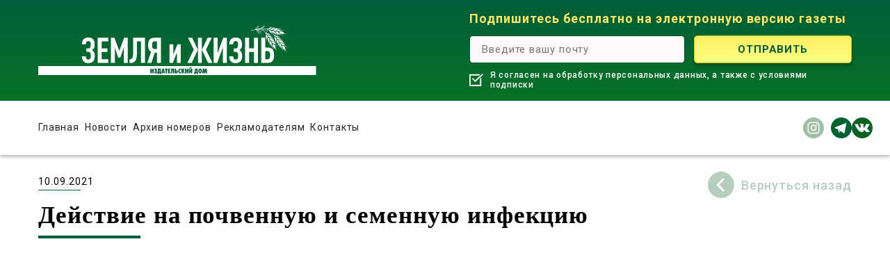

--- FILE ---
content_type: text/html; charset=utf-8
request_url: https://zizh.ru/article/dejstvie-na-pochvennuyu-i-semennuyu-infektsiyu/
body_size: 5618
content:
<!DOCTYPE html>
<html>
<head>
  <meta charset="UTF-8">
  <title>Действие на почвенную и семенную инфекцию - Земля и Жизнь | Земля и Жизнь</title>
  <meta content="width=device-width,initial-scale=1" name="viewport">
  <link rel="canonical" href="/article/dejstvie-na-pochvennuyu-i-semennuyu-infektsiyu/">
  <meta property="og:locale" content="ru_RU">
  <meta property="og:type" content="article">
  <meta property="og:title" content="Действие на почвенную и семенную инфекцию - Земля и Жизнь">
  <meta property="og:url" content="https://zizh.ru/article/dejstvie-na-pochvennuyu-i-semennuyu-infektsiyu/">
  <meta property="og:site_name" content="Земля и Жизнь">
  <meta property="og:image" content="https://zizh.ru/wp-content/uploads/2021/09/SHHA_Polaris_267_374.jpg">
  <meta name="twitter:card" content="summary_large_image">
  <script type="application/ld+json" class="yoast-schema-graph">
  {"@context":"https://schema.org","@graph":[{"@type":"WebPage","@id":"https://zizh.ru/article/dejstvie-na-pochvennuyu-i-semennuyu-infektsiyu/","url":"https://zizh.ru/article/dejstvie-na-pochvennuyu-i-semennuyu-infektsiyu/","name":"Действие на почвенную и семенную инфекцию - Земля и Жизнь","isPartOf":{"@id":"https://zizh.ru/#website"},"primaryImageOfPage":{"@id":"https://zizh.ru/article/dejstvie-na-pochvennuyu-i-semennuyu-infektsiyu/#primaryimage"},"image":{"@id":"https://zizh.ru/article/dejstvie-na-pochvennuyu-i-semennuyu-infektsiyu/#primaryimage"},"thumbnailUrl":"https://zizh.ru/wp-content/uploads/2021/09/SHHA_Polaris_267_374.jpg","datePublished":"2021-09-10T12:42:01+00:00","dateModified":"2021-09-10T12:42:01+00:00","breadcrumb":{"@id":"https://zizh.ru/article/dejstvie-na-pochvennuyu-i-semennuyu-infektsiyu/#breadcrumb"},"inLanguage":"ru-RU","potentialAction":[{"@type":"ReadAction","target":["https://zizh.ru/article/dejstvie-na-pochvennuyu-i-semennuyu-infektsiyu/"]}]},{"@type":"ImageObject","inLanguage":"ru-RU","@id":"https://zizh.ru/article/dejstvie-na-pochvennuyu-i-semennuyu-infektsiyu/#primaryimage","url":"https://zizh.ru/wp-content/uploads/2021/09/SHHA_Polaris_267_374.jpg","contentUrl":"https://zizh.ru/wp-content/uploads/2021/09/SHHA_Polaris_267_374.jpg","width":700,"height":981},{"@type":"BreadcrumbList","@id":"https://zizh.ru/article/dejstvie-na-pochvennuyu-i-semennuyu-infektsiyu/#breadcrumb","itemListElement":[{"@type":"ListItem","position":1,"name":"Главная страница","item":"https://zizh.ru/"},{"@type":"ListItem","position":2,"name":"Материалы","item":"https://zizh.ru/article/"},{"@type":"ListItem","position":3,"name":"Действие на почвенную и семенную инфекцию"}]},{"@type":"WebSite","@id":"https://zizh.ru/#website","url":"https://zizh.ru/","name":"Земля и Жизнь","description":"РОССИЙСКАЯ АГРАРНАЯ ГАЗЕТА","potentialAction":[{"@type":"SearchAction","target":{"@type":"EntryPoint","urlTemplate":"https://zizh.ru/?s={search_term_string}"},"query-input":"required name=search_term_string"}],"inLanguage":"ru-RU"}]}
  </script>
  <link rel='stylesheet' id='wp-block-library-css' href='/wp-includes/css/dist/block-library/style.min.css?ver=6.6.1' type='text/css' media='all'>
  <style id='classic-theme-styles-inline-css' type='text/css'>
  /*! This file is auto-generated */
  .wp-block-button__link{color:#fff;background-color:#32373c;border-radius:9999px;box-shadow:none;text-decoration:none;padding:calc(.667em + 2px) calc(1.333em + 2px);font-size:1.125em}.wp-block-file__button{background:#32373c;color:#fff;text-decoration:none}
  </style>
  <style id='global-styles-inline-css' type='text/css'>
  :root{--wp--preset--aspect-ratio--square: 1;--wp--preset--aspect-ratio--4-3: 4/3;--wp--preset--aspect-ratio--3-4: 3/4;--wp--preset--aspect-ratio--3-2: 3/2;--wp--preset--aspect-ratio--2-3: 2/3;--wp--preset--aspect-ratio--16-9: 16/9;--wp--preset--aspect-ratio--9-16: 9/16;--wp--preset--color--black: #000000;--wp--preset--color--cyan-bluish-gray: #abb8c3;--wp--preset--color--white: #ffffff;--wp--preset--color--pale-pink: #f78da7;--wp--preset--color--vivid-red: #cf2e2e;--wp--preset--color--luminous-vivid-orange: #ff6900;--wp--preset--color--luminous-vivid-amber: #fcb900;--wp--preset--color--light-green-cyan: #7bdcb5;--wp--preset--color--vivid-green-cyan: #00d084;--wp--preset--color--pale-cyan-blue: #8ed1fc;--wp--preset--color--vivid-cyan-blue: #0693e3;--wp--preset--color--vivid-purple: #9b51e0;--wp--preset--gradient--vivid-cyan-blue-to-vivid-purple: linear-gradient(135deg,rgba(6,147,227,1) 0%,rgb(155,81,224) 100%);--wp--preset--gradient--light-green-cyan-to-vivid-green-cyan: linear-gradient(135deg,rgb(122,220,180) 0%,rgb(0,208,130) 100%);--wp--preset--gradient--luminous-vivid-amber-to-luminous-vivid-orange: linear-gradient(135deg,rgba(252,185,0,1) 0%,rgba(255,105,0,1) 100%);--wp--preset--gradient--luminous-vivid-orange-to-vivid-red: linear-gradient(135deg,rgba(255,105,0,1) 0%,rgb(207,46,46) 100%);--wp--preset--gradient--very-light-gray-to-cyan-bluish-gray: linear-gradient(135deg,rgb(238,238,238) 0%,rgb(169,184,195) 100%);--wp--preset--gradient--cool-to-warm-spectrum: linear-gradient(135deg,rgb(74,234,220) 0%,rgb(151,120,209) 20%,rgb(207,42,186) 40%,rgb(238,44,130) 60%,rgb(251,105,98) 80%,rgb(254,248,76) 100%);--wp--preset--gradient--blush-light-purple: linear-gradient(135deg,rgb(255,206,236) 0%,rgb(152,150,240) 100%);--wp--preset--gradient--blush-bordeaux: linear-gradient(135deg,rgb(254,205,165) 0%,rgb(254,45,45) 50%,rgb(107,0,62) 100%);--wp--preset--gradient--luminous-dusk: linear-gradient(135deg,rgb(255,203,112) 0%,rgb(199,81,192) 50%,rgb(65,88,208) 100%);--wp--preset--gradient--pale-ocean: linear-gradient(135deg,rgb(255,245,203) 0%,rgb(182,227,212) 50%,rgb(51,167,181) 100%);--wp--preset--gradient--electric-grass: linear-gradient(135deg,rgb(202,248,128) 0%,rgb(113,206,126) 100%);--wp--preset--gradient--midnight: linear-gradient(135deg,rgb(2,3,129) 0%,rgb(40,116,252) 100%);--wp--preset--font-size--small: 13px;--wp--preset--font-size--medium: 20px;--wp--preset--font-size--large: 36px;--wp--preset--font-size--x-large: 42px;--wp--preset--spacing--20: 0.44rem;--wp--preset--spacing--30: 0.67rem;--wp--preset--spacing--40: 1rem;--wp--preset--spacing--50: 1.5rem;--wp--preset--spacing--60: 2.25rem;--wp--preset--spacing--70: 3.38rem;--wp--preset--spacing--80: 5.06rem;--wp--preset--shadow--natural: 6px 6px 9px rgba(0, 0, 0, 0.2);--wp--preset--shadow--deep: 12px 12px 50px rgba(0, 0, 0, 0.4);--wp--preset--shadow--sharp: 6px 6px 0px rgba(0, 0, 0, 0.2);--wp--preset--shadow--outlined: 6px 6px 0px -3px rgba(255, 255, 255, 1), 6px 6px rgba(0, 0, 0, 1);--wp--preset--shadow--crisp: 6px 6px 0px rgba(0, 0, 0, 1);}:where(.is-layout-flex){gap: 0.5em;}:where(.is-layout-grid){gap: 0.5em;}body .is-layout-flex{display: flex;}.is-layout-flex{flex-wrap: wrap;align-items: center;}.is-layout-flex > :is(*, div){margin: 0;}body .is-layout-grid{display: grid;}.is-layout-grid > :is(*, div){margin: 0;}:where(.wp-block-columns.is-layout-flex){gap: 2em;}:where(.wp-block-columns.is-layout-grid){gap: 2em;}:where(.wp-block-post-template.is-layout-flex){gap: 1.25em;}:where(.wp-block-post-template.is-layout-grid){gap: 1.25em;}.has-black-color{color: var(--wp--preset--color--black) !important;}.has-cyan-bluish-gray-color{color: var(--wp--preset--color--cyan-bluish-gray) !important;}.has-white-color{color: var(--wp--preset--color--white) !important;}.has-pale-pink-color{color: var(--wp--preset--color--pale-pink) !important;}.has-vivid-red-color{color: var(--wp--preset--color--vivid-red) !important;}.has-luminous-vivid-orange-color{color: var(--wp--preset--color--luminous-vivid-orange) !important;}.has-luminous-vivid-amber-color{color: var(--wp--preset--color--luminous-vivid-amber) !important;}.has-light-green-cyan-color{color: var(--wp--preset--color--light-green-cyan) !important;}.has-vivid-green-cyan-color{color: var(--wp--preset--color--vivid-green-cyan) !important;}.has-pale-cyan-blue-color{color: var(--wp--preset--color--pale-cyan-blue) !important;}.has-vivid-cyan-blue-color{color: var(--wp--preset--color--vivid-cyan-blue) !important;}.has-vivid-purple-color{color: var(--wp--preset--color--vivid-purple) !important;}.has-black-background-color{background-color: var(--wp--preset--color--black) !important;}.has-cyan-bluish-gray-background-color{background-color: var(--wp--preset--color--cyan-bluish-gray) !important;}.has-white-background-color{background-color: var(--wp--preset--color--white) !important;}.has-pale-pink-background-color{background-color: var(--wp--preset--color--pale-pink) !important;}.has-vivid-red-background-color{background-color: var(--wp--preset--color--vivid-red) !important;}.has-luminous-vivid-orange-background-color{background-color: var(--wp--preset--color--luminous-vivid-orange) !important;}.has-luminous-vivid-amber-background-color{background-color: var(--wp--preset--color--luminous-vivid-amber) !important;}.has-light-green-cyan-background-color{background-color: var(--wp--preset--color--light-green-cyan) !important;}.has-vivid-green-cyan-background-color{background-color: var(--wp--preset--color--vivid-green-cyan) !important;}.has-pale-cyan-blue-background-color{background-color: var(--wp--preset--color--pale-cyan-blue) !important;}.has-vivid-cyan-blue-background-color{background-color: var(--wp--preset--color--vivid-cyan-blue) !important;}.has-vivid-purple-background-color{background-color: var(--wp--preset--color--vivid-purple) !important;}.has-black-border-color{border-color: var(--wp--preset--color--black) !important;}.has-cyan-bluish-gray-border-color{border-color: var(--wp--preset--color--cyan-bluish-gray) !important;}.has-white-border-color{border-color: var(--wp--preset--color--white) !important;}.has-pale-pink-border-color{border-color: var(--wp--preset--color--pale-pink) !important;}.has-vivid-red-border-color{border-color: var(--wp--preset--color--vivid-red) !important;}.has-luminous-vivid-orange-border-color{border-color: var(--wp--preset--color--luminous-vivid-orange) !important;}.has-luminous-vivid-amber-border-color{border-color: var(--wp--preset--color--luminous-vivid-amber) !important;}.has-light-green-cyan-border-color{border-color: var(--wp--preset--color--light-green-cyan) !important;}.has-vivid-green-cyan-border-color{border-color: var(--wp--preset--color--vivid-green-cyan) !important;}.has-pale-cyan-blue-border-color{border-color: var(--wp--preset--color--pale-cyan-blue) !important;}.has-vivid-cyan-blue-border-color{border-color: var(--wp--preset--color--vivid-cyan-blue) !important;}.has-vivid-purple-border-color{border-color: var(--wp--preset--color--vivid-purple) !important;}.has-vivid-cyan-blue-to-vivid-purple-gradient-background{background: var(--wp--preset--gradient--vivid-cyan-blue-to-vivid-purple) !important;}.has-light-green-cyan-to-vivid-green-cyan-gradient-background{background: var(--wp--preset--gradient--light-green-cyan-to-vivid-green-cyan) !important;}.has-luminous-vivid-amber-to-luminous-vivid-orange-gradient-background{background: var(--wp--preset--gradient--luminous-vivid-amber-to-luminous-vivid-orange) !important;}.has-luminous-vivid-orange-to-vivid-red-gradient-background{background: var(--wp--preset--gradient--luminous-vivid-orange-to-vivid-red) !important;}.has-very-light-gray-to-cyan-bluish-gray-gradient-background{background: var(--wp--preset--gradient--very-light-gray-to-cyan-bluish-gray) !important;}.has-cool-to-warm-spectrum-gradient-background{background: var(--wp--preset--gradient--cool-to-warm-spectrum) !important;}.has-blush-light-purple-gradient-background{background: var(--wp--preset--gradient--blush-light-purple) !important;}.has-blush-bordeaux-gradient-background{background: var(--wp--preset--gradient--blush-bordeaux) !important;}.has-luminous-dusk-gradient-background{background: var(--wp--preset--gradient--luminous-dusk) !important;}.has-pale-ocean-gradient-background{background: var(--wp--preset--gradient--pale-ocean) !important;}.has-electric-grass-gradient-background{background: var(--wp--preset--gradient--electric-grass) !important;}.has-midnight-gradient-background{background: var(--wp--preset--gradient--midnight) !important;}.has-small-font-size{font-size: var(--wp--preset--font-size--small) !important;}.has-medium-font-size{font-size: var(--wp--preset--font-size--medium) !important;}.has-large-font-size{font-size: var(--wp--preset--font-size--large) !important;}.has-x-large-font-size{font-size: var(--wp--preset--font-size--x-large) !important;}
  :where(.wp-block-post-template.is-layout-flex){gap: 1.25em;}:where(.wp-block-post-template.is-layout-grid){gap: 1.25em;}
  :where(.wp-block-columns.is-layout-flex){gap: 2em;}:where(.wp-block-columns.is-layout-grid){gap: 2em;}
  :root :where(.wp-block-pullquote){font-size: 1.5em;line-height: 1.6;}
  </style>
  <link rel='stylesheet' id='main-styles-css' href='/wp-content/themes/wal/css/style.css?ver=1725716978' type='text/css' media=''>
  <link rel='stylesheet' id='add-styles-css' href='/wp-content/themes/wal/style.css?ver=1725716978' type='text/css' media=''>
  <script type="text/javascript" id="jquery-core-js-extra">
  /* <![CDATA[ */
  var ajax_var = {"url":"https:\/\/zizh.ru\/wp-admin\/admin-ajax.php"};
  /* ]]> */
  </script>
  <script type="text/javascript" src="/wp-includes/js/jquery/jquery.min.js?ver=3.7.1" id="jquery-core-js"></script>
  <script type="text/javascript" src="/wp-includes/js/jquery/jquery-migrate.min.js?ver=3.4.1" id="jquery-migrate-js"></script>
  <link rel='shortlink' href='/?p=3473'>
  <link rel="icon" href="/wp-content/uploads/2022/09/cropped-favicon-1-32x32.png" sizes="32x32">
  <link rel="icon" href="/wp-content/uploads/2022/09/cropped-favicon-1-192x192.png" sizes="192x192">
  <link rel="apple-touch-icon" href="/wp-content/uploads/2022/09/cropped-favicon-1-180x180.png">
  <meta name="msapplication-TileImage" content="https://zizh.ru/wp-content/uploads/2022/09/cropped-favicon-1-270x270.png">
  <style type="text/css" id="wp-custom-css">
                        .taj{
        text-align: justify;
  }
  .num{
        min-width: 26px;
        width:auto;
        padding-left:3px;
        padding-right:3px;
        flex-shrink:0;
  }               
  </style>
  <style id="wpforms-css-vars-root">
                                :root {
                                        --wpforms-field-border-radius: 3px;
  --wpforms-field-border-style: solid;
  --wpforms-field-border-size: 1px;
  --wpforms-field-background-color: #ffffff;
  --wpforms-field-border-color: rgba( 0, 0, 0, 0.25 );
  --wpforms-field-border-color-spare: rgba( 0, 0, 0, 0.25 );
  --wpforms-field-text-color: rgba( 0, 0, 0, 0.7 );
  --wpforms-field-menu-color: #ffffff;
  --wpforms-label-color: rgba( 0, 0, 0, 0.85 );
  --wpforms-label-sublabel-color: rgba( 0, 0, 0, 0.55 );
  --wpforms-label-error-color: #d63637;
  --wpforms-button-border-radius: 3px;
  --wpforms-button-border-style: none;
  --wpforms-button-border-size: 1px;
  --wpforms-button-background-color: #066aab;
  --wpforms-button-border-color: #066aab;
  --wpforms-button-text-color: #ffffff;
  --wpforms-page-break-color: #066aab;
  --wpforms-background-image: none;
  --wpforms-background-position: center center;
  --wpforms-background-repeat: no-repeat;
  --wpforms-background-size: cover;
  --wpforms-background-width: 100px;
  --wpforms-background-height: 100px;
  --wpforms-background-color: rgba( 0, 0, 0, 0 );
  --wpforms-background-url: none;
  --wpforms-container-padding: 0px;
  --wpforms-container-border-style: none;
  --wpforms-container-border-width: 1px;
  --wpforms-container-border-color: #000000;
  --wpforms-container-border-radius: 3px;
  --wpforms-field-size-input-height: 43px;
  --wpforms-field-size-input-spacing: 15px;
  --wpforms-field-size-font-size: 16px;
  --wpforms-field-size-line-height: 19px;
  --wpforms-field-size-padding-h: 14px;
  --wpforms-field-size-checkbox-size: 16px;
  --wpforms-field-size-sublabel-spacing: 5px;
  --wpforms-field-size-icon-size: 1;
  --wpforms-label-size-font-size: 16px;
  --wpforms-label-size-line-height: 19px;
  --wpforms-label-size-sublabel-font-size: 14px;
  --wpforms-label-size-sublabel-line-height: 17px;
  --wpforms-button-size-font-size: 17px;
  --wpforms-button-size-height: 41px;
  --wpforms-button-size-padding-h: 15px;
  --wpforms-button-size-margin-top: 10px;
  --wpforms-container-shadow-size-box-shadow: none;

                                }
  </style>
<link rel='stylesheet' href='/update/update.css?r=2' type='text/css' />
</head>
<body>
  <div class="wrapper">
    <header class="header" id="header">
      <div class="container">
        <div class="row align-items-xl-end">
          <div class="col-lg">
            <div class="logo">
              <a href="/"><img src="/wp-content/themes/wal/images/logo.svg" alt=""></a>
            </div>
          </div>
          <div class="col-lg-auto">
            <form action="?" method="post" class="form subscribe header__subscribe">
              <div class="header__subscribe-title">
                Подпишитесь бесплатно на электронную версию газеты
              </div>
              <div class="form__flex">
                <div class="form__input">
                  <input type="email" name="email" class="form__email" placeholder="Введите вашу почту" required="required">
                </div>
                <div class="form__button">
                  <input type="submit" class="form__submit form__submit_yellow" value="Отправить">
                </div>
              </div>
              <div class="form__acc">
                <label><input type="checkbox" checked="checked"> <span>Я согласен на обработку персональных данных, а также с условиями подписки</span></label>
              </div><input type="hidden" name="nonce" value="aea4e26550"> <input type="hidden" name="action" value="register_me">
            </form>
          </div>
        </div>
      </div>
    </header>
    <div class="header__top">
      <div class="container">
        <div class="row justify-content-xl-between justify-content-lg-center justify-content-between align-items-center">
          <div class="col-xl col-lg-12 col-auto col-static">
            <div class="nav-btn">
              <span></span>
            </div>
            <div class="nav">
              <ul id="menu-menu-1" class="nav__menu">
                <li id="menu-item-103" class="menu-item menu-item-type-post_type menu-item-object-page menu-item-home menu-item-103">
                  <a href="/">Главная</a>
                </li>
                <li id="menu-item-104" class="menu-item menu-item-type-post_type menu-item-object-page current_page_parent menu-item-104">
                  <a href="/news/">Новости</a>
                </li>
                <li id="menu-item-105" class="menu-item menu-item-type-post_type menu-item-object-page menu-item-105">
                  <a href="/all/">Архив номеров</a>
                </li>
                <li id="menu-item-106" class="menu-item menu-item-type-post_type menu-item-object-page menu-item-106">
                  <a href="/reklamodatelyam/">Рекламодателям</a>
                </li>
                <li id="menu-item-11967" class="menu-item menu-item-type-post_type menu-item-object-page menu-item-11967">
                  <a href="/kontakty/">Контакты</a>
                </li>
              </ul>
            </div>
          </div>
          <div class="col-auto">
            <div class="header__contacts">
              <div class="header__social">
                <a href="" class="soc-link"><i class="ico ico__in"></i></a> <i class="ico ico__fb"></i> <i class="ico ico__vk"></i>
              </div>
            </div>
          </div>
        </div>
      </div>
    </div>
    <section class="main">
      <div class="container">
        <div class="row justify-content-between align-items-center">
          <div class="col-auto">
            <div class="news__date">
              10.09.2021
            </div>
          </div>
          <div class="col-auto">
            <a href="/news/" class="back"><i class="ico ico__back"></i><span>Вернуться назад</span></a>
          </div>
        </div>
        <h1 class="section__title">Действие на почвенную и семенную инфекцию</h1>
        <div class="content">
          <div class="wp-block-image">
            <figure class="aligncenter size-full">
              <img fetchpriority="high" decoding="async" width="700" height="981" src="/wp-content/uploads/2021/09/SHHA_Polaris_267_374.jpg" alt="" class="wp-image-3474" srcset="/wp-content/uploads/2021/09/SHHA_Polaris_267_374.jpg 700w, /wp-content/uploads/2021/09/SHHA_Polaris_267_374-214x300.jpg 214w" sizes="(max-width: 700px) 100vw, 700px">
            </figure>
          </div>
        </div>
      </div>
    </section>
    <section class="bottom">
      <div class="container">
        <form action="?" method="post" class="form subscribe bottom__subscribe">
          <div class="bottom__subscribe-title">
            Подпишитесь на электронную версию газеты:
          </div>
          <div class="form__flex form__flex_bottom">
            <div class="form__input">
              <input type="email" name="email" class="form__email" placeholder="Введите вашу почту" required="required">
            </div>
            <div class="form__button">
              <input type="submit" class="form__submit" value="Отправить">
            </div>
          </div>
          <div class="form__acc form__acc_bottom">
            <label><input type="checkbox" checked="checked"> <span>Я согласен на обработку персональных данных, а также с условиями подписки</span></label>
          </div><input type="hidden" name="nonce" value="aea4e26550"> <input type="hidden" name="action" value="register_me">
        </form>
      </div>
    </section>
    <footer class="footer">
      <div class="container">
        <div class="row justify-content-between">
          <div class="col-auto">
            <div class="footer__logo">
              <a href="/"><img src="/wp-content/themes/wal/images/logo.svg" alt=""></a>
            </div>
          </div>
          <div class="col-auto order-lg-last">
            <div class="footer__contacts">
              <div class="footer__social">
                <a href="" class="soc-link"><i class="ico ico__in"></i></a> <i class="ico ico__fb"></i> <i class="ico ico__vk"></i>
              </div>
            </div>
          </div>
          <div class="col-auto">
            <ul id="menu-footer-1" class="footer__menu">
              <li id="menu-item-1245" class="menu-item menu-item-type-post_type menu-item-object-page menu-item-1245">
                <a href="/rasprostranenie/">Распространение</a>
              </li>
              <li id="menu-item-1246" class="menu-item menu-item-type-post_type menu-item-object-page current_page_parent menu-item-1246">
                <a href="/news/">Новости</a>
              </li>
              <li id="menu-item-1247" class="menu-item menu-item-type-post_type menu-item-object-page menu-item-1247">
                <a href="/all/">Архив номеров</a>
              </li>
            </ul>
          </div>
          <div class="col-auto">
            <ul id="menu-footer-2" class="footer__menu">
              <li id="menu-item-112" class="menu-item menu-item-type-post_type menu-item-object-page menu-item-112">
                <a href="/reklamodatelyam/">Рекламодателям</a>
              </li>
              <li id="menu-item-1244" class="menu-item menu-item-type-post_type menu-item-object-page menu-item-1244">
                <a href="/kontakty/">Контакты</a>
              </li>
            </ul>
          </div>
          <div class="col-auto"></div>
        </div>
      </div>
    </footer>
    <div class="pc">
      Земля и Жизнь, 2003-2025 | <a href="/pc/">Политика конфиденциальности</a>
    </div>
  </div><a href="#header" class="totop scroll"></a>
  <div class="popup popup_thank" id="thank">
    <div class="popup__inner">
      <div class="thank">
        <div class="thank__ico"></div>
        <div class="thank__title">
          Ваш запрос успешно<br>
          отправлен!
        </div>
      </div>
    </div>
  </div>
  <script type="text/javascript" src="/wp-content/plugins/contact-form-7/includes/swv/js/index.js?ver=5.7.2" id="swv-js"></script> 
  <script type="text/javascript" id="contact-form-7-js-extra">


  /* <![CDATA[ */
  var wpcf7 = {"api":{"root":"https:\/\/zizh.ru\/wp-json\/","namespace":"contact-form-7\/v1"}};
  /* ]]> */
  </script> 
  <script type="text/javascript" src="/wp-content/plugins/contact-form-7/includes/js/index.js?ver=5.7.2" id="contact-form-7-js"></script> 
  <script type="text/javascript" src="/wp-content/themes/wal/js/migrate.js?ver=1.1" id="Ex-migrate-js"></script> 
  <script type="text/javascript" src="/wp-content/themes/wal/js/scripts.js?ver=1.1" id="Ex-scripts-js"></script> 
  <script type="text/javascript" src="/wp-content/themes/wal/js/main.js?ver=1725716978" id="Ex-mainscript-js"></script> 
  <script type="text/javascript" src="/wp-includes/js/jquery/jquery.form.min.js?ver=4.3.0" id="jquery-form-js"></script> <noscript>
  <div></div></noscript>
<script defer src="https://static.cloudflareinsights.com/beacon.min.js/vcd15cbe7772f49c399c6a5babf22c1241717689176015" integrity="sha512-ZpsOmlRQV6y907TI0dKBHq9Md29nnaEIPlkf84rnaERnq6zvWvPUqr2ft8M1aS28oN72PdrCzSjY4U6VaAw1EQ==" data-cf-beacon='{"version":"2024.11.0","token":"292a0e4a9fab4c4db29e1c585a5df6d5","r":1,"server_timing":{"name":{"cfCacheStatus":true,"cfEdge":true,"cfExtPri":true,"cfL4":true,"cfOrigin":true,"cfSpeedBrain":true},"location_startswith":null}}' crossorigin="anonymous"></script>
</body>
</html>


--- FILE ---
content_type: application/javascript
request_url: https://zizh.ru/wp-content/themes/wal/js/main.js?ver=1725716978
body_size: 2885
content:
var ajaxgo = false; // глобальная переменная, чтобы проверять обрабатывается ли в данный момент другой запрос
jQuery(document).ready(function(){ // после загрузки DOM
  var userform = jQuery('.subscribe'); // пишем в переменную все формы с классом userform
  function req_go(data, form, options) { // ф-я срабатывающая перед отправкой
      if (ajaxgo) { // если какой либо запрос уже был отправлен
    form.find('.response').html('<p class="error">Необходимо дождаться ответа от предыдущего запроса.</p>'); // в див для ответов напишем ошибку
    return false; // и ничего не будет делать
      }
            form.find('input[type="submit"]').attr('disabled', 'disabled').val('Подождите..'); // выключаем кнопку и пишем чтоб подождали
      form.find('.response').html(''); // опусташаем див с ответом
      ajaxgo = true; // записываем в переменную что аякс запрос ушел
  }
  function req_come(data, statusText, xhr, form)  { // ф-я срабатывающая после того как пришел ответ от сервера, внутри data будет json объект с ответом
    console.log(arguments); // это для дебага
    if (data.success) { // если все хорошо и ошибок нет
      var response = '<p class="success">'+data.data.message+'</p>'; // пишем ответ в <p> с классом success
      form.find('input[type="submit"]').val('Готово'); // в кнопку напишем Готово
    } else {  // если есть ошибка
        var response = '<p class="error">'+data.data.message+'</p>'; // пишем ответ в <p> с классом error
        form.find('input[type="submit"]').prop('disabled', false).val('Отправить'); // снова включим кнопку
    }
    jQuery('.thank__title').html(response); // выводим ответ
    $.fancybox.open(
      {
        src: '#thank'
      }
    )
    if (data.data.redirect) window.location.href = data.data.redirect; // если передан redirect, делаем перенаправление
    ajaxgo = false; // аякс запрос выполнен можно выполнять следующий
  }

  var args = { // аргументы чтобы прикрепить аякс отправку к форме
    dataType:  'json', // ответ будем ждать в json формате
    beforeSubmit: req_go, // ф-я которая сработает перед отправкой
    success: req_come, // ф-я которая сработает после того как придет ответ от сервера
                error: function(data) { // для дебага
      console.log(arguments);
    },
    url: ajax_var.url  // куда отправляем, задается в wp_localize_script  
  }; 
  userform.ajaxForm(args); // крепим аякс к формам

});

jQuery(document).ready(function($) {

  $('.ico__call').html('<svg width="26" height="26" viewBox="0 0 26 26" fill="none" xmlns="http://www.w3.org/2000/svg"><g clip-path="url(#clip0)"><path d="M25.4944 20.6742L22.612 18.7524L20.0497 17.0445C19.5552 16.7155 18.8906 16.8234 18.5256 17.292L16.94 19.3303C16.5995 19.7726 15.9868 19.8997 15.4984 19.6293C14.4225 19.0308 13.1503 18.4674 10.3433 15.6567C7.53623 12.846 6.96916 11.5774 6.37071 10.5016C6.10031 10.0132 6.22741 9.40052 6.66971 9.05998L8.70799 7.47446C9.17655 7.10945 9.28446 6.44488 8.95545 5.95033L7.3 3.4669L5.3258 0.505573C4.98978 0.00152447 4.31714 -0.149802 3.79766 0.161737L1.52086 1.52764C0.905547 1.89016 0.453243 2.47556 0.257636 3.16247C-0.364985 5.43252 -0.490515 10.4401 7.53486 18.4655C15.5602 26.4909 20.5674 26.365 22.8375 25.7423C23.5244 25.5467 24.1098 25.0944 24.4723 24.4791L25.8382 22.2023C26.1498 21.6828 25.9985 21.0102 25.4944 20.6742Z" fill="currentColor"/><path d="M14.792 4.03435C18.9988 4.03902 22.4079 7.44813 22.4126 11.655C22.4126 11.9025 22.6133 12.1032 22.8609 12.1032C23.1084 12.1032 23.3092 11.9026 23.3092 11.655C23.304 6.95322 19.4938 3.143 14.792 3.13782C14.5445 3.13782 14.3438 3.3385 14.3438 3.58611C14.3437 3.83361 14.5444 4.03435 14.792 4.03435Z" fill="currentColor"/><path d="M14.792 6.72398C17.514 6.72718 19.7198 8.93299 19.723 11.6549C19.723 11.9025 19.9237 12.1032 20.1713 12.1032C20.4188 12.1032 20.6196 11.9025 20.6196 11.6549C20.6159 8.43803 18.009 5.8311 14.792 5.82739C14.5445 5.82739 14.3438 6.02808 14.3438 6.27568C14.3438 6.52329 14.5444 6.72398 14.792 6.72398Z" fill="currentColor"/><path d="M14.792 9.41362C16.0293 9.4151 17.0319 10.4177 17.0333 11.655C17.0333 11.9025 17.234 12.1033 17.4816 12.1033C17.7292 12.1033 17.9299 11.9026 17.9299 11.655C17.928 9.9228 16.5242 8.51907 14.792 8.51709C14.5445 8.51709 14.3438 8.71777 14.3438 8.96538C14.3437 9.21294 14.5444 9.41362 14.792 9.41362Z" fill="currentColor"/></g><defs><clipPath id="clip0"><rect width="26" height="26" fill="currentColor"/></clipPath></defs></svg>');
  $('.nav__btn').click(function(event) {
    $(this).toggleClass('active');
    $('.nav').toggleClass('active');
  });

  $('.form__acc input').change(function(event) {
    $(this).closest('form').find('[type="submit"]').prop('disabled', !$(this).prop('checked'));
  });

  $('a[href*=".jpg"],a[href*=".png"]').fancybox();

  $('a[data-tab]').click(function(event) {
    event.preventDefault();
    let tab = $(this).data('tab');
    $('[data-tab="'+tab+'"]').addClass('active').siblings('[data-tab]').removeClass('active');
  });

  $('.nav-btn').click(function(event) {
    $('.nav__menu').slideToggle();
  });

  $('.loadmore').click(function(event){
    event.preventDefault();
      $(this).text('Загружаю...'); // изменяем текст кнопки, вы также можете добавить прелоадер
      var data = {
        'action': 'loadmore',
        'query': true_posts,
        'page' : current_page
      };
      $.ajax({
        url:ajaxurl, // обработчик
        data:data, // данные
        type:'POST', // тип запроса
        success:function(data){
          if( data ) { 
            $('.loadmore').text('Показать ещё'); // вставляем новые посты
            $('#news').append(data);
            current_page++; // увеличиваем номер страницы на единицу
            if (current_page == max_pages) $(".loadmore").remove(); // если последняя страница, удаляем кнопку
          } else {
            $('.loadmore').remove(); // если мы дошли до последней страницы постов, скроем кнопку
          }
        }
      });
    });

  $(".scroll a, a.scroll").click(function() {
    var elementClick = $(this).attr("href");
    var destination = $(elementClick).offset().top - 10;
    $("html:not(:animated),body:not(:animated)").animate({
      scrollTop: destination
    }, 500);
    return false;
  });


});

$(window).scroll(function(event) {
  if ($('.release-content-start').is('div')) {
    var offscroll = (document.body.scrollTop || document.documentElement.scrollTop);
    var dotF = Math.ceil($('.aside__fix-wrap').offset().top); 
    var dotB = Math.ceil($('.release-content-end').offset().top - $(window).height());
    if (offscroll > dotF) {
      $('.aside__fix').addClass('fixed');
    } else{
      $('.aside__fix').removeClass('fixed');
    }
    if (offscroll > dotB) {
      $('.aside__fix').addClass('fixed_bottom');
    } else{
      $('.aside__fix').removeClass('fixed_bottom');
    }
  }
  let hh = $(window).height();
    if ($(this).scrollTop() > hh) {
      $('.nav,.header,.totop').addClass('scrolled');
    } else {
      $('.nav,.header,.totop').removeClass('scrolled');
    }
});

--- FILE ---
content_type: image/svg+xml
request_url: https://zizh.ru/wp-content/themes/wal/images/ico__in.svg
body_size: 655
content:
<svg width="30" height="30" viewBox="0 0 30 30" fill="none" xmlns="http://www.w3.org/2000/svg">
<path d="M17.8711 15C17.8711 16.5857 16.5857 17.8711 15 17.8711C13.4143 17.8711 12.1289 16.5857 12.1289 15C12.1289 13.4143 13.4143 12.1289 15 12.1289C16.5857 12.1289 17.8711 13.4143 17.8711 15Z" fill="#096222"/>
<path d="M21.7144 9.92015C21.5764 9.54616 21.3562 9.20764 21.0701 8.92978C20.7923 8.64368 20.454 8.42349 20.0797 8.28548C19.7762 8.1676 19.3203 8.0273 18.4805 7.98907C17.5721 7.94765 17.2997 7.93872 14.9999 7.93872C12.6999 7.93872 12.4275 7.94742 11.5193 7.98885C10.6796 8.0273 10.2234 8.1676 9.92014 8.28548C9.54591 8.42349 9.2074 8.64368 8.92976 8.92978C8.64366 9.20764 8.42348 9.54593 8.28523 9.92015C8.16736 10.2236 8.02705 10.6798 7.98883 11.5196C7.9474 12.4278 7.93848 12.7001 7.93848 15.0002C7.93848 17.3 7.9474 17.5724 7.98883 18.4808C8.02705 19.3206 8.16736 19.7765 8.28523 20.08C8.42348 20.4542 8.64343 20.7925 8.92953 21.0704C9.2074 21.3565 9.54568 21.5766 9.91991 21.7147C10.2234 21.8328 10.6796 21.9731 11.5193 22.0113C12.4275 22.0527 12.6997 22.0614 14.9997 22.0614C17.3 22.0614 17.5723 22.0527 18.4803 22.0113C19.3201 21.9731 19.7762 21.8328 20.0797 21.7147C20.8309 21.4249 21.4247 20.8312 21.7144 20.08C21.8323 19.7765 21.9726 19.3206 22.011 18.4808C22.0525 17.5724 22.0612 17.3 22.0612 15.0002C22.0612 12.7001 22.0525 12.4278 22.011 11.5196C21.9728 10.6798 21.8325 10.2236 21.7144 9.92015ZM14.9999 19.4229C12.5571 19.4229 10.5768 17.4428 10.5768 15C10.5768 12.5571 12.5571 10.577 14.9999 10.577C17.4426 10.577 19.4229 12.5571 19.4229 15C19.4229 17.4428 17.4426 19.4229 14.9999 19.4229ZM19.5977 11.4358C19.0269 11.4358 18.5641 10.973 18.5641 10.4022C18.5641 9.83134 19.0269 9.36855 19.5977 9.36855C20.1685 9.36855 20.6313 9.83134 20.6313 10.4022C20.6311 10.973 20.1685 11.4358 19.5977 11.4358Z" fill="#096222"/>
<path d="M15 0C6.717 0 0 6.717 0 15C0 23.283 6.717 30 15 30C23.283 30 30 23.283 30 15C30 6.717 23.283 0 15 0ZM23.5613 18.5511C23.5197 19.468 23.3739 20.094 23.161 20.6419C22.7135 21.7989 21.7989 22.7135 20.6419 23.161C20.0942 23.3739 19.468 23.5194 18.5513 23.5613C17.6328 23.6032 17.3394 23.6133 15.0002 23.6133C12.6608 23.6133 12.3676 23.6032 11.4489 23.5613C10.5322 23.5194 9.90601 23.3739 9.35829 23.161C8.78334 22.9447 8.26286 22.6057 7.83257 22.1674C7.39449 21.7374 7.05551 21.2167 6.83922 20.6419C6.62636 20.0942 6.48056 19.468 6.4389 18.5513C6.39656 17.6326 6.38672 17.3392 6.38672 15C6.38672 12.6608 6.39656 12.3674 6.43867 11.4489C6.48033 10.532 6.6259 9.90601 6.83876 9.35806C7.05505 8.78334 7.39426 8.26263 7.83257 7.83257C8.26263 7.39426 8.78334 7.05528 9.35806 6.83899C9.90601 6.62613 10.532 6.48056 11.4489 6.43867C12.3674 6.39679 12.6608 6.38672 15 6.38672C17.3392 6.38672 17.6326 6.39679 18.5511 6.4389C19.468 6.48056 20.094 6.62613 20.6419 6.83876C21.2167 7.05505 21.7374 7.39426 22.1677 7.83257C22.6057 8.26286 22.9449 8.78334 23.161 9.35806C23.3741 9.90601 23.5197 10.532 23.5616 11.4489C23.6034 12.3674 23.6133 12.6608 23.6133 15C23.6133 17.3392 23.6034 17.6326 23.5613 18.5511Z" fill="#096222"/>
</svg>
